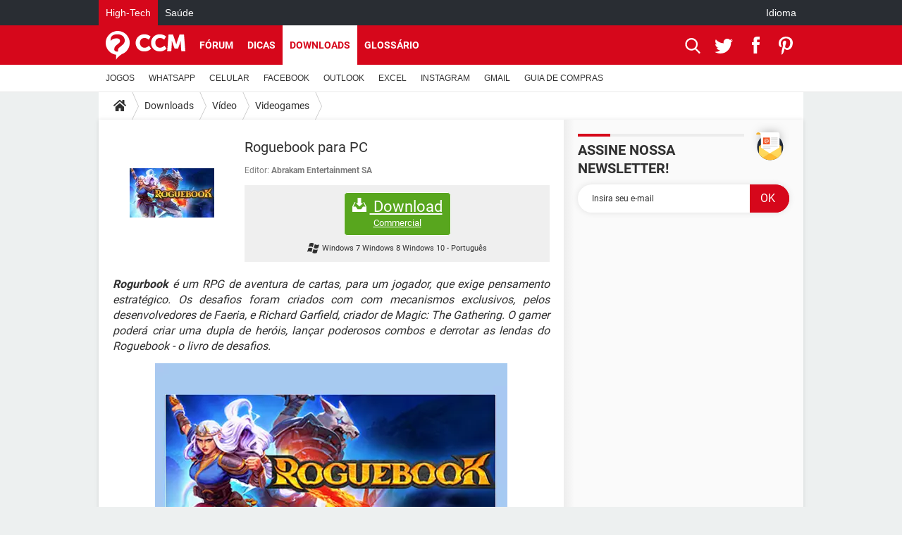

--- FILE ---
content_type: image/svg+xml
request_url: https://astatic.ccmbg.com/www.commentcamarche.net_i18n/_skin/_common/img/logo_ccm.svg?19
body_size: 1880
content:
<?xml version="1.0" encoding="utf-8"?>
<!-- Generator: Adobe Illustrator 22.1.0, SVG Export Plug-In . SVG Version: 6.00 Build 0)  -->
<svg version="1.1" xmlns="http://www.w3.org/2000/svg" xmlns:xlink="http://www.w3.org/1999/xlink" x="0px" y="0px"
	 viewBox="0 0 587.1 213" style="enable-background:new 0 0 587.1 213;" xml:space="preserve">
<style type="text/css">
	.st0{fill:#D6071B;}
	.st1{fill:#FFFFFF;}
</style>
<g id="Calque_3">
	<rect x="-10.8" y="-13.6" class="st0" width="618" height="243"/>
</g>
<g id="Calque_2">
	<g>
		<path class="st1" d="M76.2,212.9c0-12.4,0-24.9,0-37.4c-0.9-0.2-1.8-0.3-2.6-0.5c-14.4-2.4-27.4-8.1-39-17
			C18.7,145.8,8.1,130,2.9,110.6c-1.5-5.5-2.3-11-2.7-16.7c-0.3-4.2-0.3-8.4,0.1-12.6c1.1-13.9,5.2-27,12.6-38.9
			C26,21.5,44.6,8.1,68.6,2.3c8-1.9,16.1-2.6,24.2-2.2C129.7,1.9,160.3,26,172,58.7c2.2,6.3,3.7,12.7,4.5,19.3
			c0.7,5.7,0.8,11.4,0.3,17.1c-1.7,19.6-9,36.8-22,51.5c-9.5,10.8-21.1,18.7-34.5,23.8c-0.5,0.2-1,0.4-1.5,0.7
			c-11.6,7.2-22.2,15.5-31.3,25.6c-4.3,4.8-8.1,10-10.8,15.9c0,0.1-0.1,0.2-0.2,0.2C76.3,213,76.3,213,76.2,212.9z M36.7,71.8
			c1.2,0.2,1.1,0.2,1.8-0.6c1.4-1.6,2.8-3.2,4.3-4.6c4.7-4.3,10.2-7.1,16.2-8.9c5-1.6,10.2-2.4,15.5-2.8c4.5-0.3,9.1-0.3,13.6,0.4
			c3.1,0.5,6.2,1.4,9,2.9c3.2,1.8,5.7,4.3,7.1,7.7c2,4.8,2.1,9.7,0.3,14.6c-1.3,3.6-3.7,6.4-6.6,8.8c-5,4.1-9.9,8.1-14.9,12.1
			c-3,2.5-6.1,4.9-8.8,7.7c-3.3,3.4-6.2,7.2-8.2,11.5c-2.3,5.1-3.1,10.6-3.1,16.1c0,0.7,0.1,1.3,0.2,1.9c1.4,7.4,8.2,12.5,14.4,12.8
			c4.3,0.2,8.6,0.1,12.8,0.1c0.1,0,0.2-0.1,0.4-0.1c0-0.4,0-0.8,0-1.1c0-3.9,0-7.7,0.1-11.6c0.1-4.2,1.6-7.9,4.4-11.1
			c1.8-2.1,3.8-4,6-5.8c6.9-5.8,13.7-11.6,20.6-17.4c3.5-3,6.9-6.1,9.8-9.6c3.3-4,5.9-8.3,7.4-13.4c1.7-6.2,1.9-12.5,0.9-18.8
			c-1.9-11.6-7.6-20.9-17.1-27.8c-7-5.2-15-8.1-23.5-9.6C93.2,24.3,87,24,80.9,24.3c-5.5,0.3-10.9,1.1-16.1,2.6
			c-6.3,1.9-12.1,4.7-17.1,9.1c-6.7,6-10.7,13.5-11,22.6c-0.2,4.3-0.1,8.6-0.1,12.8C36.6,71.6,36.6,71.7,36.7,71.8z"/>
		<path class="st1" d="M463.4,26.2c10.9,0,21.8,0,32.7,0c0.6,1.7,1.2,3.4,1.8,5.1c5.5,16.1,11.1,32.1,16.6,48.3
			c2,5.9,3.6,11.9,5.4,17.8c0.1,0.3,0.2,0.7,0.3,1c0.1,0,0.1,0,0.2,0c0.1-0.3,0.2-0.6,0.3-0.9c1.9-6.2,3.7-12.5,5.7-18.7
			c4.8-14.1,9.7-28.2,14.5-42.2c1.1-3.3,2.3-6.6,3.4-9.9c0-0.1,0.1-0.2,0.2-0.4c10.9,0,21.7,0,32.7,0c3.3,40.9,6.6,81.8,10,122.7
			c-10,0-20,0-30,0c0-0.2-0.1-0.4-0.1-0.6c-0.2-3.4-0.4-6.7-0.7-10.1c-0.2-3.5-0.5-6.9-0.7-10.4c-0.4-5.2-0.7-10.4-1-15.6
			c-0.3-4.4-0.6-8.7-0.9-13.1c-0.5-6.7-0.8-13.3-0.6-20c0-1.8,0.1-3.6,0.2-5.4c0-0.2,0-0.4,0-0.5c-0.1,0-0.1,0-0.2,0
			c0,0-0.1,0-0.1,0c0,0-0.1,0.1-0.1,0.2c0,0.1-0.1,0.2-0.1,0.4c-5.8,18.5-12.8,36.7-19.3,55c0,0.1-0.1,0.2-0.1,0.3
			c0,0.1-0.1,0.1-0.1,0.2c0,0,0,0-0.1,0.1c-8.5,0-17.1,0-25.7,0c-6.6-18.7-13.8-37.2-19.7-56.1c-0.1,0-0.2,0-0.3,0
			c0,0.3-0.1,0.5-0.1,0.8c0.1,4.1,0.3,8.3,0.2,12.4c0,3.2-0.3,6.4-0.5,9.6c-0.2,3.4-0.4,6.8-0.7,10.3c-0.4,5.7-0.8,11.5-1.2,17.2
			c-0.4,5.7-0.8,11.5-1.2,17.2c-0.2,2.6-0.4,5.2-0.5,7.8c0,0.1,0,0.3-0.1,0.4c-0.7,0.2-29.1,0.2-30.2,0
			C456.6,108,460,67.1,463.4,26.2z"/>
		<path class="st1" d="M331.3,41.4c-4.7,7.6-9.3,15.1-13.9,22.7c-0.4-0.3-0.6-0.5-0.9-0.7c-6.2-5-13-8.7-20.8-10.6
			c-7.3-1.8-14.5-1.6-21.6,0.8c-9.5,3.2-16,9.7-19.6,19c-2.2,5.7-2.9,11.7-2.4,17.8c0.6,6.8,2.7,13.1,6.5,18.8
			c5.3,7.8,12.7,12.6,22.1,14.1c7.2,1.2,14.2,0.1,20.9-2.7c6.4-2.7,12-6.5,17-11.3c0.2-0.2,0.4-0.4,0.7-0.6
			c5.2,7.3,10.3,14.6,15.5,22c-0.4,0.4-0.7,0.8-1.1,1.2c-4.8,4.8-10.3,8.7-16.4,11.8c-6.7,3.4-13.8,5.7-21.3,6.8
			c-4.9,0.7-9.9,0.9-14.9,0.7c-6.6-0.3-13.1-1.4-19.4-3.7c-20.1-7.3-33-21.3-38.7-41.9c-1.9-7-2.6-14.2-2.2-21.5
			c0.6-12.6,4.5-24,11.9-34.2c8-10.9,18.5-18.2,31.3-22.4c5.9-1.9,11.9-2.9,18.1-3.2c9.8-0.4,19.3,0.9,28.5,4.4
			c7.1,2.6,13.5,6.3,19.2,11.4C330.3,40.4,330.8,40.9,331.3,41.4z"/>
		<path class="st1" d="M431,64.1c-2.6-2.2-5.2-4.1-8-5.7c-5.1-3-10.5-5.3-16.4-6.3c-9.2-1.5-17.9-0.3-25.9,4.7
			c-6.4,4-10.5,9.7-13,16.7c-1.9,5.3-2.5,10.7-2,16.3c0.5,6.4,2.3,12.3,5.6,17.8c5.2,8.4,12.6,13.6,22.4,15.4
			c7.4,1.3,14.6,0.3,21.5-2.6c6.4-2.7,12-6.5,17.1-11.3c0.2-0.2,0.3-0.3,0.5-0.5c0,0,0.1-0.1,0.3-0.1c5.1,7.3,10.2,14.6,15.4,21.9
			c-0.9,0.9-1.8,1.8-2.7,2.7c-7.9,7.2-17,12.2-27.2,15.2c-7.8,2.2-15.7,3-23.8,2.6c-8.8-0.5-17.2-2.3-25.2-6
			c-16.3-7.7-27-20.3-32.2-37.4c-2.4-7.7-3.2-15.5-2.8-23.5c0.5-11.2,3.7-21.6,9.7-31.1c8-12.5,19.3-20.9,33.4-25.6
			c5.9-1.9,12-2.9,18.2-3.2c11.4-0.5,22.3,1.4,32.7,6.2c5.4,2.5,10.5,5.6,14.9,9.6c0.4,0.4,0.8,0.8,1.3,1.2c0.1,0.1,0.1,0.2,0.2,0.3
			C440.2,49,435.6,56.5,431,64.1z"/>
	</g>
</g>
</svg>
